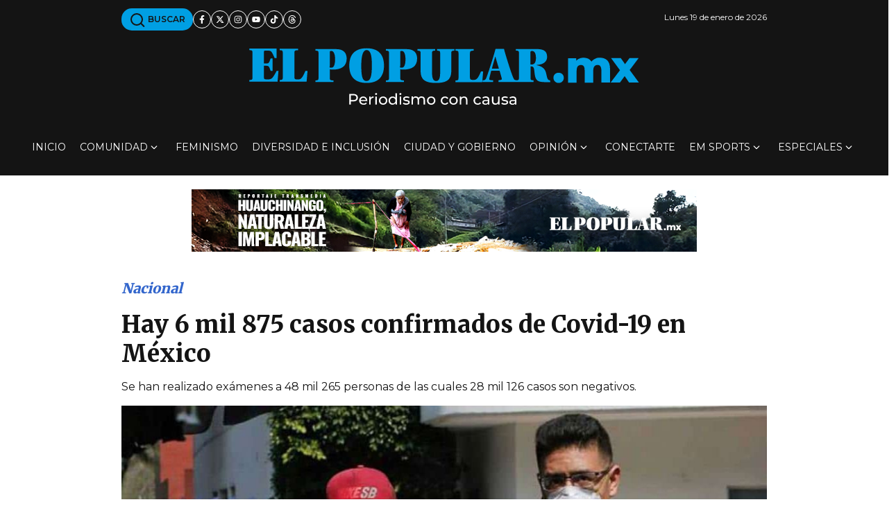

--- FILE ---
content_type: text/html; charset=utf-8
request_url: https://www.google.com/recaptcha/api2/aframe
body_size: 267
content:
<!DOCTYPE HTML><html><head><meta http-equiv="content-type" content="text/html; charset=UTF-8"></head><body><script nonce="PV-h4eU1vmet7UwxwBt9Fw">/** Anti-fraud and anti-abuse applications only. See google.com/recaptcha */ try{var clients={'sodar':'https://pagead2.googlesyndication.com/pagead/sodar?'};window.addEventListener("message",function(a){try{if(a.source===window.parent){var b=JSON.parse(a.data);var c=clients[b['id']];if(c){var d=document.createElement('img');d.src=c+b['params']+'&rc='+(localStorage.getItem("rc::a")?sessionStorage.getItem("rc::b"):"");window.document.body.appendChild(d);sessionStorage.setItem("rc::e",parseInt(sessionStorage.getItem("rc::e")||0)+1);localStorage.setItem("rc::h",'1768842239946');}}}catch(b){}});window.parent.postMessage("_grecaptcha_ready", "*");}catch(b){}</script></body></html>

--- FILE ---
content_type: application/javascript; charset=utf-8
request_url: https://fundingchoicesmessages.google.com/f/AGSKWxWh9z6F7u6o_tB5OEpszt36xC1p-qo2itQFFZRTfNf9UJJPFkZ7V87PsS0Dv8g_WjsnYMjZij1zwP54s7P-tHNKyvebWQNLjDjaWLLmyOEopyGnSioC8OFn8I2jSN_CfOmYG43SgJJEFcAP_HE6RnoyXRooiYJBfUwZU1mzXLmyTNEycsp684AvSlSw/_/banner.php_620x203_/adv_manager_-popup-ads-/ad/leaderboard.
body_size: -1292
content:
window['ca14630f-be76-4943-96f6-ef96bba2d18a'] = true;